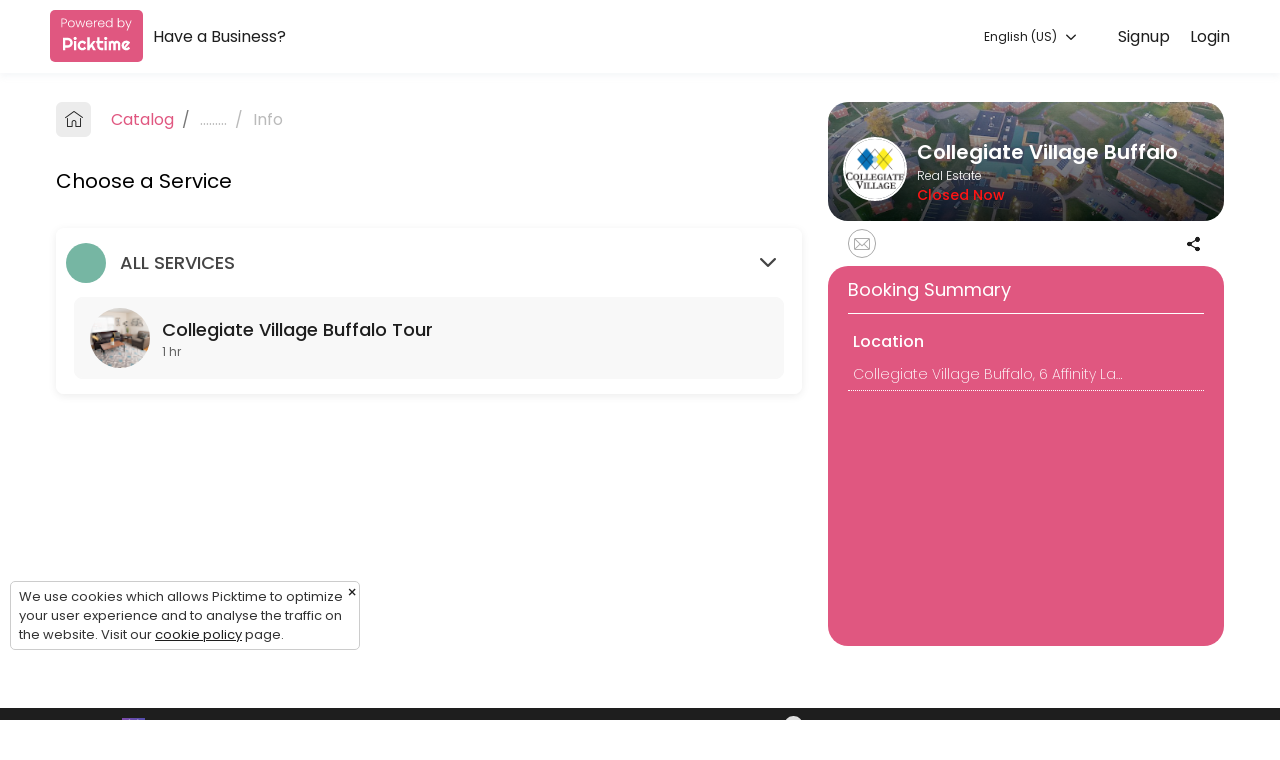

--- FILE ---
content_type: text/html;charset=utf-8
request_url: https://www.picktime.com/CollegiateVillageBuffalo?language=sw
body_size: 12626
content:




























<!DOCTYPE html>
<html>
	<head>
	<!-- Basic Page Needs
    ================================================== -->
    <meta http-equiv="Content-Type" content="text/html; charset=UTF-8">

    <meta name="viewport" content="width=device-width, height=device-height, initial-scale=1, maximum-scale=1, user-scalable=no">
     
	    <title>Book an Appointment with Collegiate Village Buffalo (Personal Meetings and Services/Real Estate) | Picktime</title>
	 

    
	    <meta name="description" content="Our seamless booking system lets you make bookings easily from anywhere in this world. Make a booking with Collegiate Village Buffalo"/>
	 
    <meta name="keywords" content="free scheduling software, best appointment scheduling software, free scheduling app, free employee scheduling software, medical appointment scheduling software, free online booking system, appointment scheduling software free, free project scheduling software, free online booking calendar, free online booking system for website, spa booking software, salon software, scheduling software, salon management system, interview scheduling software, class scheduling software, event management software, best event management software, book appointment with Collegiate Village Buffalo, book apopintment with Personal Meetings and Services/Real Estate">

    <link rel="apple-touch-icon" sizes="57x57" href="//www.picktime.com/webassets/PTicons/apple-icon-57x57.png">
	<link rel="apple-touch-icon" sizes="60x60" href="//www.picktime.com/webassets/PTicons/apple-icon-60x60.png">
	<link rel="apple-touch-icon" sizes="72x72" href="//www.picktime.com/webassets/PTicons/apple-icon-72x72.png">
	<link rel="apple-touch-icon" sizes="76x76" href="//www.picktime.com/webassets/PTicons/apple-icon-76x76.png">
	<link rel="apple-touch-icon" sizes="114x114" href="//www.picktime.com/webassets/PTicons/apple-icon-114x114.png">
	<link rel="apple-touch-icon" sizes="120x120" href="//www.picktime.com/webassets/PTicons/apple-icon-120x120.png">
	<link rel="apple-touch-icon" sizes="144x144" href="//www.picktime.com/webassets/PTicons/apple-icon-144x144.png">
	<link rel="apple-touch-icon" sizes="152x152" href="//www.picktime.com/webassets/PTicons/apple-icon-152x152.png">
	<link rel="apple-touch-icon" sizes="180x180" href="//www.picktime.com/webassets/PTicons/apple-icon-180x180.png">
	<link rel="icon" type="image/png" sizes="192x192"  href="//www.picktime.com/webassets/PTicons/android-icon-192x192.png">
	<link rel="icon" type="image/png" sizes="32x32" href="//www.picktime.com/webassets/PTicons/favicon-32x32.png">
	<link rel="icon" type="image/png" sizes="96x96" href="//www.picktime.com/webassets/PTicons/favicon-96x96.png">
	<link rel="icon" type="image/png" sizes="16x16" href="//www.picktime.com/webassets/PTicons/favicon-16x16.png">
	<link rel="manifest" href="//www.picktime.com/webassets/PTicons/manifest.json">
	<meta name="msapplication-TileColor" content="#ffffff">
	<meta name="msapplication-TileImage" content="//www.picktime.com/webassets/PTicons/ms-icon-144x144.png">
	<meta name="theme-color" content="#674CAB">

	
	    <meta property="og:title" content="Book an Appointment with Collegiate Village Buffalo - Personal Meetings and Services/Real Estate"></meta>
	 

	 
	    <meta name="og:description" content="Our seamless booking system lets you make bookings easily from anywhere in this world. Make a booking with Collegiate Village Buffalo"/>
	 
	<meta property="og:type" content="website" />
	<meta property="og:image" content="http://lh3.googleusercontent.com/YfUjLephOeQuoZB7JvxOesW8arM5fUo9BRvFzJBDa_D3aYtHEg9Z_RfzNrfUkPPJkSWBjjzl9QZcV0TGFf2XdC4k2uAHMxJRuiE" />
	<meta property="og:url" content="http://picktime.com/CollegiateVillageBuffalo" />

	<!-- for Twitter -->
	<meta name="twitter:card" content="summary" />
	
	    <meta property="twitter:title" content="Book an Appointment with Collegiate Village Buffalo - Personal Meetings and Services/Real Estate"></meta>
	 

	 
	    <meta name="twitter:description" content="Our seamless booking system lets you make bookings easily from anywhere in this world. Make a booking with Collegiate Village Buffalo"/>
	 
	<meta name="twitter:image" content="http://lh3.googleusercontent.com/YfUjLephOeQuoZB7JvxOesW8arM5fUo9BRvFzJBDa_D3aYtHEg9Z_RfzNrfUkPPJkSWBjjzl9QZcV0TGFf2XdC4k2uAHMxJRuiE" />

	
		<script data-ad-client="ca-pub-1363025071431070" async src="https://pagead2.googlesyndication.com/pagead/js/adsbygoogle.js"></script>
	
	
<!-- 	<link href="https://fonts.googleapis.com/css?family=Source+Sans+Pro:200,300,400,600,700" rel="stylesheet"> -->
	<link href="https://fonts.googleapis.com/css2?family=Poppins:wght@100;200;300;400;500;600&display=swap" rel="stylesheet">

    <link rel="stylesheet" type="text/css" href="/fontello/css/fontello.css?_=v251212v2">
	<link rel="stylesheet" type="text/css" href="/icomoon/style.css?_=v251212v2">
	
	
		<link rel="stylesheet" type="text/css" href="/assets2/newBookingPage.css?_=v251212v2">
	
	
	</head>
	<body class="mockup1">
		<div style="flex: 1;">
			<!-- Preloader -->
		    <div id="preloader">
		        <div class="loader"></div>
		    </div>
	    
	   		 <div id="content">
	    		<div class="backdrop" style="position: absolute;height: 504px;width: 100%;top: 0px;left: 0px;z-index: 99;display: none;background: rgba(0, 0, 0, 0.6);"></div>
				<!-- top navigation start -->
				<div class='announcement-bar pink-summary-color hide' style="color: #fff;font-size: 12px;font-weight: 300;padding: 2px 0px 0px 0px;position: sticky;top: 0px;z-index: 10;">
					<marquee style=" font-size: 14px; margin-top: 2px; font-weight: 400; " width="100%" direction="left">null</marquee>
				</div>
				<div style="position: relative; overflow: hidden; z-index:9;">
			  		<ul class="top-navbar" id="booking-page-header">
						<!-- New Booking Page Header -->
					</ul>
				</div>
				<!-- top navigation end -->
			
				<!-- back button start -->
				<div class="row backtohome" class=>
					<div>
					<a href='javascript:void(0);'>
						<div class="booking-summary-inside-xs">
							<div class="booking-summary-heading" style="border-radius: 18px; background-position: center; background-repeat: no-repeat; background-size: cover;background-image: linear-gradient(to bottom, rgb(130 130 130 / 52%), rgb(5 5 5 / 73%)),
					 			url(//lh3.googleusercontent.com/YfUjLephOeQuoZB7JvxOesW8arM5fUo9BRvFzJBDa_D3aYtHEg9Z_RfzNrfUkPPJkSWBjjzl9QZcV0TGFf2XdC4k2uAHMxJRuiE=s1000);">
								<div class="business-profile ">
									<div class="business-logo">
										 <img src="//lh3.googleusercontent.com/qeFV8panpKY16-ne7jgLAV2zYqCeNbVWmIuY_Q3QVZ8sJNJrjVLSSTc_z_V_AHK3g6VIfvVrR8_mcQAbMqDuPGkkKOkkEEsBuhQ" width="100%">
									</div>
									<div class="business-name text-nowrap">
										<h4 class="text-ellipsis" style="font-size: 18px;font-weight: 500; ">Collegiate Village Buffalo</h4>
										<p class="text-ellipsis">Personal Meetings and Services/Real Estate</p>
										<div style="display: flex;justify-content: space-between;font-size: 11px;padding-right: 54px;">
											
												<div>
													<span class="opens-now" style="color: #0AEB20;font-weight: 500;font-size: 12px; display: none;">Open Now</span>
													<span class="closed-now" style="color: #ff1414;font-weight: 500;font-size: 12px; display: none;">Closed Now</span>
												</div>
											
										</div>
									</div>
								</div>
							</div>
						</div>
					</a>
						
						
					</div>
				</div>
				<!-- back button end -->
			
				<!-------------- main container start ------------------->
				<section>
					<div class="row booking-body-status"></div>
					<div class="row booking-body">
						<!-------------- left container start ------------------->
						<div id='details-box' class="left-container">
							<div class="booking-body-con">
								<!-- <span class="expireLink">Expires in 9m 48s</span> -->
								<div>
<!-- 									<div class="back-to-home" style="display: none;"> -->

<!-- 											<i class="icon-left-arrow-obp" style=" font-size: 20px;"></i>  -->
<!-- 											<span style=" font-size: 16px;">Home</span>  -->
<!-- 										</a> -->
<!-- 									</div> -->
												
									<div id="bk-menu-navigation"></div>
									<div id="bk-menu-content">
										<div class="locations-container view-container"></div>
										<div class="services-container view-container"></div>
										<div class="classes-container view-container"></div>
										<div class="resources-container view-container"></div>
										<div class="staff-container view-container"></div>
										<div class="slots-container view-container"></div>
										<div class="info-container view-container" style="overflow: unset;"></div>
										<div class="payment-container view-container"></div>
									</div>
									
								</div>
								
								<!-- footer section start -->
								
								
								<div class="mobile-xs">
									<div class="bottom-sheet-wrapper">
<!-- 							      		<div class="backdrop"></div> -->
							      		<div class="bottom-sheet">
							      			<div class="drag-slider close"></div>
							      			<div class="booking-summary-xs-box"></div>
								      		<div class="bottom-sheet-container">
								      			<div class="bottom-xs-footer">
													<div class="btn-xs close">
														<a class="btn-next mobile-xs" >Back to booking</a>
													</div>
								      			</div>
							      			</div>
								      	</div>
				    				</div>
									<div class="view-details-xs">
										<div class="view-details">View Details Summary</div>
										<div class="footer" style="display: flex; flex-direction: row-reverse; justify-content: center; align-items: center; gap: 10px;">
								  			<a href='javascript:void();' class="btn-next mobile-xs" style="display: none;"></a>
										</div>
										<div class="bottom-footer">
											<div class="container">
										        <div class="footer-inside">
										            <div>
										                <div>
										                    <a href="https://www.picktime.com" target="_blank" title="Powered by Picktime" style="text-decoration:none;font-size: 11px;color: #ffffff !important;">Made with<i class="icon-heart" style="color:#fb3957; margin: 0px 4px;"></i>by Picktime </a>
										                </div>
										            </div>
										            <div>
														<div class="footer-inside-left">
															
										                         <a class="language-selection footer-language-selection" href="javscript:void(0);" style="margin-right: 10px;">
										                        	 English
										                         </a>
									                     	
									                    	<a href="/legal/cookie" target="_blank" title="Cookie Policy" style="font-size: 11px;margin-right: 10px;color: #ffffff !important;">Cookies</a>
									                    	<a href="/legal/terms" target="_blank" title="Terms of Use" style="font-size: 11px;color: #ffffff !important;">Terms &amp; Conditions</a>
									                	</div>
										            </div>
										        </div>
										    </div>
										</div>
										
									</div>
								</div>
								<!-- footer section end -->
							</div>
						</div>
						<!-------------- left container end ------------------->
			
						<!-------------- right container start ------------------->
						<div id='summary-box' class='right-container'>
						<!-- 	<a href="https://www.picktime.com/" target="_blank" class="P-brandingLink">
								<div class="P-branding">
									<div class="p-powerwedby">powered by</div>
									<div class="p-powerwedbyPT">Picktime</div>
								</div>
							</a> -->
			
							<div class="booking-summary-box"></div>
						</div>
						<!-------------- right container end ------------------->
			
						
					</div>
					
					<div class="modal fade" id="couponsModal" tabindex="-1" role="dialog" data-keyboard="true" data-backdrop="static"></div>
					<div class="modal fade" id="bookingLoginModal" tabindex="-1" role="dialog" data-keyboard="true" data-backdrop="static"></div>
					<div class="modal fade" id="appointmentsModal" tabindex="-1" role="dialog" data-keyboard="true" data-backdrop="static"></div>
					<div class="modal fade" id="serviceChildrenModal" tabindex="-1" role="dialog" data-keyboard="true" data-backdrop="static"></div>
					<div class="modal fade" id="languageSelectionModal" tabindex="-1" role="dialog" data-keyboard="true" data-backdrop="static"></div>
					
					<div class="modal fade" id="welcomemsgModal" tabindex="-1" role="dialog" data-keyboard="true" data-backdrop="static"></div>
					
					<div id="cookie-consent-section" class="cookie-consent-section" style="display: none;">
						<div class="cookie-consent alert alert-success fade in alert-dismissible" style="margin-top: 18px;">
							<a href="javascript:void(0);" class="close" onclick="cookieConsent(true);" data-dismiss="alert" aria-label="close" title="close" style="position: absolute; right: 2px; top: 2px;">&times;</a>
							<span  style="font-size: 13px;">We use cookies which allows Picktime to optimize your user experience and to analyse the traffic on the website. Visit our  <a href="/legal/cookie" target="_blank" style="font-size: 13px;text-decoration: underline; ">cookie policy</a> page.</span>
						</div>
					</div> 
					
				</section>
				<!--------------  main container end ------------------->
			</div>
		</div>
		<!-- bottom-footer start -->
		<div class="bottom-footer footer-mobile">
				<div class="container">
			        <div class="footer-inside">
			            <div style="text-align: center;">
			                <a href="https://www.picktime.com" target="_blank">
			                    <img src="/images/picktime-logo-128.png" alt="Picktime Logo" title="Free Appointment Scheduling Software" style="width:23px">
			                </a>
			                <div style="margin-top: -4px;">
			                    <a href="https://www.picktime.com" target="_blank" title="Powered by Picktime" style="text-decoration:none;font-size:13px;color: #ffffff !important;">Made with<i class="icon-heart" style="color:#fb3957; margin: 0px 4px;"></i>by Picktime </a>
			                </div>
			            </div>
			            
						<div class="bookingpage-promotion bookingpage-promotion-big">
							<script async src="https://pagead2.googlesyndication.com/pagead/js/adsbygoogle.js"></script>
							<!-- Sticky Bottom Small -->
							<ins class="adsbygoogle"
							     style="display:inline-block;width:320px;height:50px"
							     data-ad-client="ca-pub-1363025071431070"
							     data-ad-slot="2387011145"></ins>
							<script>
							     (adsbygoogle = window.adsbygoogle || []).push({});
							</script>
							<div class="bookingpage-promotion-after"><i class="icon-cancel"></i></div>
						</div>
						
			            <div>
							<div  class="footer-inside-left" >
		                    	<a href="/legal/cookie" target="_blank" title="Cookie Policy"  style="font-size: 12px; margin-right: 10px; color: #ffffff !important;">Cookies</a>
		                    	<a href="/legal/terms" target="_blank" title="Terms of Use" style="font-size:12px;color: #ffffff !important;">Terms &amp; Conditions</a>
		                	</div>
			            </div>
			        </div>
			    </div>
		</div>
		
			<div class="bookingpage-promotion bookingpage-promotion-small">
				<script async src="https://pagead2.googlesyndication.com/pagead/js/adsbygoogle.js"></script>
				<!-- Sticky Bottom Small -->
				<ins class="adsbygoogle"
				     style="display:inline-block;width:320px;height:50px"
				     data-ad-client="ca-pub-1363025071431070"
				     data-ad-slot="2387011145"></ins>
				<script>
				     (adsbygoogle = window.adsbygoogle || []).push({});
				</script>
				<div class="bookingpage-promotion-after"><i class="icon-cancel" title="Close Ad"></i></div>
			</div>
		
		<!-- bottom-footer end -->
	</body>
	
	<div>
	<script type="text/javascript">
	var version="v251212v2";var welcomeMsgContent="";var countryCode="US";var path="/CollegiateVillageBuffalo";var sub="book";var today="202601220330";var timezoneValue="UTC -05:00, US Eastern Time";var accountTimezoneValue=timezoneValue;var accountTimezone="America/New_York";var currentTimezone="";var aId="d61783e5-25df-4625-a112-1f7bfba940a3";var browserId="02f61b32-366d-47e7-9b8b-3e2c6c0ad90d";var staffSpecificLink=false;var serviceSpecificLink=false;var classSpecificLink=false;var resourceSpecificLink=false;var socket_server="https://io.pushfarm.com";var booking={};var scanToken="eyJ0eXAiOiJKV1QiLCJhbGciOiJIUzI1NiJ9.eyJhY2NvdW50SWQiOiJkNjE3ODNlNS0yNWRmLTQ2MjUtYTExMi0xZjdiZmJhOTQwYTMiLCJpc3MiOiJQVCIsImlhdCI6MTc2OTA3MDYxNn0.D6CZU7YVhn4anXVYhjVNQH5weNlyazN4Y4GhNXvKXSo";booking.user=null;booking.account={id:"d61783e5-25df-4625-a112-1f7bfba940a3",email:"cvinfo@chasoncos.com",accountName:"CollegiateVillageBuffalo",phoneNumber:"17168333700",logo:"http://lh3.googleusercontent.com/qeFV8panpKY16-ne7jgLAV2zYqCeNbVWmIuY_Q3QVZ8sJNJrjVLSSTc_z_V_AHK3g6VIfvVrR8_mcQAbMqDuPGkkKOkkEEsBuhQ",logoBlob:"\u003cBlobKey: [base64]\u003e",bannerImage:"http://lh3.googleusercontent.com/YfUjLephOeQuoZB7JvxOesW8arM5fUo9BRvFzJBDa_D3aYtHEg9Z_RfzNrfUkPPJkSWBjjzl9QZcV0TGFf2XdC4k2uAHMxJRuiE",bannerImageBlob:"\u003cBlobKey: [base64]\u003e",industry:"Personal Meetings and Services",subIndustry:"Real Estate",otherIndustry:"",setUp:true,publicDirectory:true,businessName:"Collegiate Village Buffalo",businessHours:["m-540-1020","s-540-1020","f-540-1020","t-540-1020","w-540-1020","th-540-1020","sa-540-1020"],businessDays:[1,2,3,4,5],allDays:[],planType:"free",country:"US",timezone:"America/New_York",timezoneShortCode:"EST",currency:"USD",accountType:"business",migration:["hangout","privileges","hours","outlook"],tokens:["col","coll","cvinfo@chason","vill","cvinfo@chasonco","collegiat","collegi","villag","cvinfo@ch","cvinfo@chasoncos.c","bu","cvinfo@chaso","cvi","vil","cvinfo@c","cvinfo@chasonc","b","c","cvinf","buffal","buffalo","cvinfo@chasoncos.com","co","colleg","collegia","buf","vi","cv","buffa","v","cvin","cvinfo@chasoncos.co","buff","villa","cvinfo","cvinfo@cha"],status:true,isSuspended:false,oQuota:false,muCost:0,dateAdded:20210316142701,dateUpdated:20210316142816,lastActive:20260121213513};booking.preferences={id:"d8469df0-af36-4d65-85ca-985de34a01ab",accountKey:"d61783e5-25df-4625-a112-1f7bfba940a3",bookingWindowStartTime:0,bookingWindowEndTime:0,absoluteSlot:false,bookingSlot:45,cancelTime:0,cancelAfter:0,contactFormFields:["firstName","lastName","comments","mobileNumber","email"],contactFormReqFields:["firstName"],CancellationPolicy:0,autoApptFinder:false,showPrice:false,showBusinessHours:true,showDuration:true,showDescription:false,newBookingPage:true,showBookingOverview:false,showSlots:false,showHours:true,enableMultipleServices:true,autoSelectStaff:false,autoSelectResource:false,bookingId:true,showCustomerTime:true,whiteLabeling:false,hideBookAnotherAppt:false,showTeam:false,bookingPageLanguage:"en",tabsOnBookingPage:[],timeFormat:"12",themeColor:"pink",serviceKeys:["af42d60a-a3ba-4343-a4c0-8c372fcf6c3a"],classKeys:[],resourceKeys:[],equipmentKeys:[],staffKeys:["23075e2e-c8b8-4f80-ab3b-2c4f0cce6a7c"],locationKeys:["b744cda5-332e-403d-af2d-143511381824"],serviceCategoryKeys:[],resourceCategoryKeys:[],classesCategoryKeys:[],navigationFields:["services","classes","resources"],allowBookingFromStaff:true,showStaffBusinessHours:true,status:true,dateAdded:20210316142701,dateUpdated:20250731153310};booking.locations=[{id:"b744cda5-332e-403d-af2d-143511381824",type:"physical",locationName:"Collegiate Village Buffalo",address:"6 Affinity Lane",state:"NY",city:"Buffalo",zip:"14215",serviceKeys:["af42d60a-a3ba-4343-a4c0-8c372fcf6c3a"],staffKeys:["23075e2e-c8b8-4f80-ab3b-2c4f0cce6a7c"],resourceKeys:[]}];booking.services=[{id:"af42d60a-a3ba-4343-a4c0-8c372fcf6c3a",serviceName:"Collegiate Village Buffalo Tour",serviceImage:"http://lh3.googleusercontent.com/9ZkBdBb3DQUvzBbATFnImjXe_XhOf9TXTs9TyK8SkECOFBzJ6taMQwwG06FNDktDKhTPcA1sWR1_7bva_Nf156UaI30ESHmsT9g",description:{value:"Schedule a tour with one of our leasing agents."},serviceDuration:60,serviceCost:0,pricingType:"single",paddingTime:0,categorySet:["a5a29698-fc2d-497b-bb9e-cdbb1cdb76c6"],staffKeys:["23075e2e-c8b8-4f80-ab3b-2c4f0cce6a7c"],resourceKeys:[]}];booking.classes=[];booking.team=[{id:"23075e2e-c8b8-4f80-ab3b-2c4f0cce6a7c",firstName:"Collegiate Village",lastName:"Team",description:{value:""},googleSyncTwoWay:false,icloudSyncTwoWay:false,exchangeSyncTwoWay:false,outlookSyncTwoWay:false}];booking.resources=[];booking.children=[];booking.serviceCats=[{id:"a5a29698-fc2d-497b-bb9e-cdbb1cdb76c6",categoryName:"All Services",categoryColor:"teal",isAutoCreated:false}];booking.classCats=[];booking.resourceCats=[];booking.alerts={id:"0bfa48f5-4720-4758-8823-5fa0666a3c36",status:true,accountKey:"d61783e5-25df-4625-a112-1f7bfba940a3",customerAlerts:["booked","resBooked","edited","cancelled"],staffAlerts:["booked","edited","cancelled"],emailNotificationTo:"team-member-admin",adminEmail:"cvinfo@chasoncos.com",resourceAlerts:["booked"],otherAlerts:[],smsAlerts:[],smsProvider:"PICKTIME",dateAdded:20210316142701,dateUpdated:20260115190444};booking.bookingFieldsGlobal={};var cap_site="6LdiU9QaAAAAAHSmFMP-2ViSCdBRMoD3n9HvfLbx";var langjs={"Pincode / Zipcode":"Pincode / Zipcode","Book now":"Book now",MONTH:"MONTH","Send SMS notification":"Send SMS notification","Changing Team Member will change your selected slot":"Changing Team Member will change your selected slot","SET YEAR":"SET YEAR",Edit:"Edit",Saturday:"Saturday",Month:"Month","No results found":"No results found",YEAR:"YEAR","Read More":"Read More","You will be receiving a mail once your booking has been confirmed":"You will be receiving a mail once your booking has been confirmed","No resource available":"No resource available","Write a review":"Write a review",Classes:"Classes","Amount Paid":"Amount Paid","Book Now":"Book Now",Oops:"Oops","Enter Your Information":"Enter Your Information","Closed Now":"Closed Now","Alternative Number":"Alternative Number",Close:"Close","Last Name":"Last Name","No languages found.":"No languages found.","Cancel reason should not be greater than 500 characters.":"Cancel reason should not be greater than 500 characters.","Change Date \u0026 Time":"Change Date \u0026 Time","Choose Team member":"Choose Team member","Enter your Information":"Enter your Information","Something went wrong please try again":"Something went wrong please try again","TAP TO APPLY":"TAP TO APPLY","Yes, Cancel":"Yes, Cancel","Changing location will restart your booking process":"Changing location will restart your booking process",Proceed:"Proceed",Open:"Open","Past History":"Past History","List of all Resources":"List of all Resources","Back to Home":"Back to Home",Logout:"Logout","No classes available":"No classes available",Team:"Team","No Resources available":"No Resources available",Calendar:"Calendar","Do you want to cancel this booking?":"Do you want to cancel this booking?","Read Less":"Read Less","This page will redirect to a new page":"This page will redirect to a new page","Changing Service may change your selected slot":"Changing Service may change your selected slot","You want to restart the booking":"You want to restart the booking",Catalogue:"Catalog",Services:"Services","Please login/register and click the email link again":"Please login/register and click the email link again","Working Hours":"Working Hours",Year:"Year",Thursday:"Thursday",Register:"Register","Available Coupons":"Available Coupons","Your booking is waiting for confirmation":"Your booking is waiting for confirmation","Your booking has been added to waitlist":"Your booking has been added to waitlist",Upcoming:"Upcoming","You want to change the language":"You want to change the language",Email:"Email","No information":"No information",Monday:"Monday",Apply:"Apply","Confirm Password":"Confirm Password","Are you sure you want to skip payment":"Are you sure you want to skip payment",Morning:"Morning","Full Name":"Full Name",Dashboard:"Dashboard","No catalogue items are available":"No catalogue items are available",Full:"Full","View Details Summary":"View Details Summary","No resources available":"No resources available","Booked For":"Booked For","List of all Services":"List of all Services","Coupon applied":"Coupon applied",Friday:"Friday","You have already booked this session":"You have already booked this session",Search:"Search","Choose Category":"Choose Category","Enter password":"Enter password","Please try again":"Please try again","SIGN UP":"SIGN UP",Signup:"Signup","Bookings are not open at the moment":"Bookings are not open at the moment","Booking summary":"Booking summary","Choose a Class":"Choose a Class","No sessions available":"No sessions available",About:"About",State:"State",Gallery:"Gallery","Something went wrong":"Something went wrong",Class:"Class","Book Again":"Book Again","Booking notes should not be greater than 5000 characters":"Booking notes should not be greater than 5000 characters","Booking History":"Booking History",Rating:"Rating","Changing Date \u0026 Time may change your booking process":"Changing Date \u0026 Time may change your booking process",Time:"Time","Invalid email/Password":"Invalid email/Password","View in Map":"View in Map","No service available":"No service available","Mobile Number":"Mobile Number","Time zone":"Time zone",Saved:"Saved",Tuesday:"Tuesday","Enter email":"Enter email","Skip Payment":"Skip Payment",Password:"Password","Enable SMS notifications for this booking":"Enable SMS notifications for this booking","Have a Business":"Have a Business","SORRY! NO TEAM MEMBERS ARE AVAILABLE AT THE MOMENT":"SORRY! NO TEAM MEMBERS ARE AVAILABLE AT THE MOMENT",Info:"Info",Extension:"Extension","Booking notes should be greater than 5000 characters":"Booking notes should be greater than 5000 characters","An email has been sent to ":"An email has been sent to ",Sorry:"Sorry","No time slots are available for this date. Please select another date above to check availability":"No time slots are available for this date. Please select another date above to check availability",Seconds:"Seconds","Yes, Change":"Yes, Change","Proceed to Payment":"Proceed to Payment","Enter your information":"Enter your information","Currently, Packages are unavailable":"Currently, Packages are unavailable",Location:"Location","Doesn\u0027t have an account":"Doesn\u0027t have an account","Type your reason":"Type your reason",Address:"Address","Select Language":"Select Language","Meeting Name":"Meeting Name",Birthday:"Birthday",Remove:"Remove","Booked Class":"Booked Class","View Coupons \u0026 Offers":"View Coupons \u0026 Offers","Your booking has been confirmed":"Your booking has been confirmed",seconds:"seconds","Payment in progress":"Payment in progress","Changing Team Member will change you selected slot":"Changing Team Member will change you selected slot","Forgotten your password?":"Forgotten your password?","Payment successful \u0026 booking confirmed":"Payment successful \u0026 booking confirmed",Available:"Available",LOGIN:"LOGIN","Please try again in ten minutes":"Please try again in ten minutes","The business will process the refund for your cancelled booking. You will not receive a refund directly.":"The business will process the refund for your cancelled booking. You will not receive a refund directly.","Cancel Reason":"Cancel Reason",Afternoon:"Afternoon","Choose a Location":"Choose a Location","Enter offer, promo code":"Enter offer, promo code",Sessions:"Sessions","Session is already full":"Session is already full",Locations:"Locations",Login:"Login","Booked Resource":"Booked Resource","Booked Service":"Booked Service","No Class available":"No Class available","Are you sure you want to skip payment?":"Are you sure you want to skip payment?","Assigned To":"Assigned To",Reviews:"Reviews","Booking For":"Booking For","Search Language":"Search Language","An email has been sent to":"An email has been sent to",PLEASE:"PLEASE",Country:"Country",Resources:"Resources","Available Sessions":"Available Sessions","Choose a Service":"Choose a Service","starts at":"starts at","Please complete CAPTCHA":"Please complete CAPTCHA",Evening:"Evening","No slots are available":"No slots are available",Complete:"Complete","Please login and try again":"Please login and try again","Coupon value on bill":"Coupon value on bill","Change Service":"Change Service","No past bookings are available":"No past bookings are available","No team members available":"No team members available","Choose Location":"Choose Location","Change location":"Change location","Forgot password":"Forgot password","Proceeding to payment confirms the booking":"Proceeding to payment confirms the booking","Changing Class may change your selected slot":"Changing Class may change your selected slot","Email Id":"Email Id","NO SESSIONS AVAILABLE FOR THIS MONTH":"NO SESSIONS AVAILABLE FOR THIS MONTH","Invalid Coupon Code":"Invalid Coupon Code","Non Working Day":"Non Working Day","Already have an account":"Already have an account","Your Details":"Your Details","Please complete the captcha":"Please complete the captcha","Team Member":"Team Member","Back to booking":"Back to booking",All:"All","Something went wrong!":"Something went wrong!","Change Class":"Change Class","Book Appointment":"Book Appointment","First Name":"First Name","May change your selected slot":"May change your selected slot","Yes, Restart":"Yes, Restart",Packages:"Packages",Client:"Client","Login to your account":"Login to your account",Customize:"Customize",Resource:"Resource","may change your selected slot":"may change your selected slot","You will be receiving a confirmation mail once your booking has been approved":"You will be receiving a confirmation mail once your booking has been approved","Restart booking":"Restart booking",City:"City","No locations are available":"No locations are available",Applied:"Applied","Open Now":"Open Now","Choose a Team Member":"Choose a Team Member",Payment:"Payment","No session available":"No session available","Wait List":"Wait List",Price:"Price","TO CONTINUE":"TO CONTINUE",Changing:"Changing",Sunday:"Sunday",Wednesday:"Wednesday","Add to Calendar":"Add to Calendar","Are you sure":"Are you sure","No services available":"No services available","Are you sure?":"Are you sure?","Choose Date":"Choose Date","This date is not open for booking":"This date is not open for booking","Choose Date \u0026 Time":"Choose Date \u0026 Time","Booking Notes":"Booking Notes","Proceeding to payment confirms the booking.":"Proceeding to payment confirms the booking.",Courses:"Courses","Welcome Message":"Welcome Message","Booking Summary":"Booking Summary","Currently, courses are unavailable":"Currently, courses are unavailable","Change Team Member":"Change Team Member","No upcoming bookings are available":"No upcoming bookings are available","Date \u0026 Time":"Date \u0026 Time","General working hours for business":"General working hours for business","Please fill the cancel reason field":"Please fill the cancel reason field","Booking Details":"Booking Details",No:"No","BOOKINGS ARE NOT OPEN AT THE MOMENT":"BOOKINGS ARE NOT OPEN AT THE MOMENT","Choose a Resource":"Choose a Resource","Create an Account":"Create an Account","Changing resource may change your selected slot":"Changing resource may change your selected slot",Service:"Service",Change:"Change","Change Resource":"Change Resource",Date:"Date","Book another Appointment":"Book another Appointment","List of all Classes":"List of all Classes","No thanks":"No thanks",Closed:"Closed",Total:"Total","Enter Coupon code":"Enter Coupon code","All locations":"All locations","Choose a Session you want to attend":"Choose a Session you want to attend",Ok:"Ok",Session:"Session","No preference":"No preference"};var currentLanguage="en";var paymentLang="en";var paymentEnabled="false";var classPageId=null;var timezoneHoursMap={"America/Los_Angeles":"UTC -08:00","Europe/Moscow":"UTC +03:00","Pacific/Easter":"UTC -05:00","Pacific/Honolulu":"UTC -10:00","Pacific/Marquesas":"UTC -09:30","Asia/Kabul":"UTC +04:30","Etc/UTC":"UTC +00:00","Australia/Adelaide":"UTC +10:30","America/Sao_Paulo":"UTC -03:00","Pacific/Norfolk":"UTC +12:00","Asia/Irkutsk":"UTC +08:00","Antarctica/Troll":"UTC +00:00","Pacific/Tarawa":"UTC +12:00","Asia/Baghdad":"UTC +03:00","Australia/Perth":"UTC +08:00","America/Campo_Grande":"UTC -04:00","Asia/Yangon":"UTC +06:30","America/Anchorage":"UTC -09:00","Europe/Berlin":"UTC +01:00","America/Santiago":"UTC -03:00","America/Mexico_City":"UTC -06:00","Pacific/Kiritimati":"UTC +14:00","Australia/Lord_Howe":"UTC +11:00","Asia/Kathmandu":"UTC +05:45","Europe/Istanbul":"UTC +03:00","America/Caracas":"UTC -04:00","America/Noronha":"UTC -02:00","Asia/Tokyo":"UTC +09:00","Africa/Algiers":"UTC +01:00","Asia/Dubai":"UTC +04:00","Asia/Karachi":"UTC +05:00","Africa/Cairo":"UTC +02:00","Asia/Kolkata":"UTC +05:30","America/Guatemala":"UTC -06:00","America/Nuuk":"UTC -02:00","Europe/Helsinki":"UTC +02:00","Pacific/Pitcairn":"UTC -08:00","Asia/Omsk":"UTC +06:00","Asia/Yerevan":"UTC +04:00","Africa/Lagos":"UTC +01:00","Asia/Baku":"UTC +04:00","Pacific/Apia":"UTC +13:00","America/Miquelon":"UTC -03:00","Asia/Jakarta":"UTC +07:00","America/Chicago":"UTC -06:00","Europe/London":"UTC +00:00","Africa/Tripoli":"UTC +02:00","Asia/Beirut":"UTC +02:00","Australia/Brisbane":"UTC +10:00","Asia/Krasnoyarsk":"UTC +07:00","Asia/Yekaterinburg":"UTC +05:00","America/Havana":"UTC -05:00","Pacific/Port_Moresby":"UTC +10:00","Pacific/Tongatapu":"UTC +13:00","America/Bogota":"UTC -05:00","Pacific/Pago_Pago":"UTC -11:00","Asia/Jerusalem":"UTC +02:00","Africa/Windhoek":"UTC +02:00","Asia/Shanghai":"UTC +08:00","Asia/Damascus":"UTC +03:00","America/St_Johns":"UTC -03:30","Pacific/Noumea":"UTC +11:00","Australia/Darwin":"UTC +09:30","Africa/Johannesburg":"UTC +02:00","Pacific/Fiji":"UTC +12:00","America/Asuncion":"UTC -03:00","America/Mazatlan":"UTC -07:00","Asia/Gaza":"UTC +02:00","Asia/Dhaka":"UTC +06:00","Africa/Casablanca":"UTC +01:00","Atlantic/Azores":"UTC -01:00","America/Goose_Bay":"UTC -04:00","Asia/Magadan":"UTC +11:00","America/Argentina/Buenos_Aires":"UTC -03:00","Australia/Eucla":"UTC +08:45","Atlantic/Cape_Verde":"UTC -01:00","Pacific/Chatham":"UTC +13:45","Australia/Sydney":"UTC +11:00","America/Adak":"UTC -10:00","Pacific/Auckland":"UTC +13:00","America/Santo_Domingo":"UTC -04:00","America/Phoenix":"UTC -07:00","Asia/Amman":"UTC +03:00","Pacific/Gambier":"UTC -09:00","America/Montevideo":"UTC -03:00","Asia/Vladivostok":"UTC +10:00","America/New_York":"UTC -05:00","Asia/Yakutsk":"UTC +09:00","Asia/Tehran":"UTC +03:30","America/Denver":"UTC -07:00"};var ssoType="null";var allowToBookWithoutSSO=true;var errorOnLoad="";var showCaptcha=false;var themeColor=booking.preferences.theme_color;var isPlan=true;var langListMap={};langListMap.ar="Arabic";langListMap.bg="Bulgarian";langListMap["zh-cn"]="Chinese";langListMap.hr="Croatian";langListMap.cs="Czech";langListMap.da="Danish";langListMap.nl="Dutch";langListMap.en="English";langListMap.et="Estonian";langListMap.fi="Finnish";langListMap.fr="French";langListMap.de="German";langListMap.el="Greek";langListMap.he="Hebrew";langListMap.hi="Hindi";langListMap.hu="Hungarian";langListMap.id="Indonesian";langListMap.it="Italian";langListMap.ja="Japanese";langListMap.ko="Korean";langListMap.mk="Macedonian";langListMap.ms="Malay";langListMap.nb="Norwegian";langListMap.pl="Polish";langListMap.pt="Portuguese";langListMap.ro="Romanian";langListMap.ru="Russian";langListMap.sl="Slovenian";langListMap.es="Spanish";langListMap.sw="Swahili";langListMap.sv="Swedish";langListMap.ta="Tamil";langListMap.te="Telugu";langListMap.th="Thai";langListMap.tr="Turkish";langListMap.uk="Ukrainian";langListMap.vi="Vietnamese";var langListName={};langListName.de="Deutsche";langListName.hi="हिंदी";langListName.ru="Русский";langListName.fi="ˈsuo̯mi";langListName.pt="Português";langListName.bg="български";langListName.hr="hrvatski";langListName.fr="Français";langListName["zh-cn"]="中文";langListName.hu="magyar";langListName.uk="українська";langListName.sl="Slovenščina";langListName.id="bahasa Indonesia";langListName.mk="македонски";langListName.sv="svenska";langListName.ko="한국어";langListName.sw="kiswahili";langListName.ms="Melayu";langListName.el="ελληνικά";langListName.en="US";langListName.it="Italiano";langListName.ta="தமிழ்";langListName.es="Español";langListName.et="Eestlane";langListName.cs="čeština";langListName.te="తెలుగు";langListName.ar="عربى";langListName.vi="Tiếng Việt";langListName.nb="norsk";langListName.th="ไทย";langListName.ja="日本語";langListName.pl="Polski";langListName.ro="Română";langListName.he="עברי";langListName.da="dansk";langListName.nl="Nederlands";langListName.tr="Türk";		
	</script>
	
	<script type="text/javascript">
			function setCookie(cname, cvalue, exdays) {
			  var d = new Date();
			  d.setTime(d.getTime() + (exdays * 24 * 60 * 60 * 1000));
			  var expires = "expires="+d.toUTCString();
			  document.cookie = cname + "=" + cvalue + ";" + expires + ";path=/";
			};

			function getCookie(cname) {
			  var name = cname + "=";
			  var ca = document.cookie.split(';');
			  for(var i = 0; i < ca.length; i++) {
			    var c = ca[i];
			    while (c.charAt(0) == ' ') {
			      c = c.substring(1);
			    }
			    if (c.indexOf(name) == 0) {
			      return c.substring(name.length, c.length);
			    }
			  }
			  return "";
			};

			function removeCookie(name) {
			  document.cookie = name +'=; Path=/; Expires=Thu, 01 Jan 1970 00:00:01 GMT;';
			};

			function checkCookie() {
			  var userconsent = getCookie("ptconsent");
			  if (!userconsent) {
				  var x = document.getElementById('cookie-consent-section')
				  x.style.display = "block";
			  }
			};

			setTimeout(checkCookie, 100);
			function cookieConsent(isTrue){
				if(isTrue) {
					setCookie("ptconsent", true, 365);
				}
			 	var x = document.getElementById('cookie-consent-section')
			  	x.style.display = "none";
			};
			function setRwgTokenCookie() {
               var query = location.search.substring(1);
               var params = query.split('&');
               var rwgToken = undefined;

               for (var i = 0; i < params.length; ++i) {
                 if (params[i].startsWith('rwg_token=')) {
                   rwgToken = decodeURIComponent(params[i].replace('rwg_token=', ''));
                   break;
                 }
               }
               if (typeof rwgToken !== 'undefined') {

                setCookie("_rwg_token", rwgToken, 30)
                setCookie("_merchant_id", aId, 30)
               }
            }
            setRwgTokenCookie();
			</script>
	</div>

	
	<!-- Google tag (gtag.js) -->
	<script async src="https://www.googletagmanager.com/gtag/js?id=G-P8C7X4Y7Y1"></script>
	<script>
	  window.dataLayer = window.dataLayer || [];
	  function gtag(){dataLayer.push(arguments);}
	  gtag('js', new Date());
	  gtag('config', 'G-P8C7X4Y7Y1');
	  
	</script>


	<script type="text/javascript">
		(function(a,l,b,c,r,s){_nQc=c,r=a.createElement(l),s=a.getElementsByTagName(l)[0];r.async=1;
		r.src=l.src=("https:"==a.location.protocol?"https://":"http://")+b;s.parentNode.insertBefore(r,s);
		})(document,"script","serve.albacross.com/track.js","89976480");
	</script>

	<!-- Facebook Pixel Code -->
	<script>
		var pixelIds = [];
		var fbPixelId = '';

		if((pixelIds != null && pixelIds.length > 0) || (fbPixelId))
		{
		  !function(f,b,e,v,n,t,s)
		  {if(f.fbq)return;n=f.fbq=function(){n.callMethod?
		  n.callMethod.apply(n,arguments):n.queue.push(arguments)};
		  if(!f._fbq)f._fbq=n;n.push=n;n.loaded=!0;n.version='2.0';
		  n.queue=[];t=b.createElement(e);t.async=!0;
		  t.src=v;s=b.getElementsByTagName(e)[0];
		  s.parentNode.insertBefore(t,s)}(window, document,'script',
		  'https://connect.facebook.net/en_US/fbevents.js');
		  if(pixelIds)
		  {
			  for(var i=0; i<pixelIds.length; i++)
			  {
				  var pixelId = pixelIds[i];
				  fbq('init', pixelId);
				  fbq('track', 'PageView');
			  }
		  }
		  if(fbPixelId)
		  {
			  fbq('init', fbPixelId);
			  fbq('track', 'PageView');
		  }
		}
	</script>
	
	<!-- End Facebook Pixel Code -->

	

	<script src="https://www.google.com/recaptcha/api.js?onload=captchaLoad&render=explicit"async defer></script>
    <script type="text/javascript">
    	var cap_site = '6LdiU9QaAAAAAHSmFMP-2ViSCdBRMoD3n9HvfLbx';
    	var showCaptcha = false;
    	var showBusinessCaptcha = false;
    </script>

	<script src="/assets2/io.js"></script>
	
<!-- 		<script type="text/javascript">console.log = function(){};</script> --> 
	 	<script type="text/javascript" src="/js/libphonenumber/build/utils.js?_=v251212v2"></script>
	 	<script type="text/javascript" src="/assets2/newBookingPage.js?_=v251212v2"></script>
	 
		<script src="/js/i18n/datepicker-en.js?_=v251212v2"></script>
</html>

--- FILE ---
content_type: text/html; charset=utf-8
request_url: https://www.google.com/recaptcha/api2/aframe
body_size: -86
content:
<!DOCTYPE HTML><html><head><meta http-equiv="content-type" content="text/html; charset=UTF-8"></head><body><script nonce="WyfRsbFUDLmM0UNJmknH6w">/** Anti-fraud and anti-abuse applications only. See google.com/recaptcha */ try{var clients={'sodar':'https://pagead2.googlesyndication.com/pagead/sodar?'};window.addEventListener("message",function(a){try{if(a.source===window.parent){var b=JSON.parse(a.data);var c=clients[b['id']];if(c){var d=document.createElement('img');d.src=c+b['params']+'&rc='+(localStorage.getItem("rc::a")?sessionStorage.getItem("rc::b"):"");window.document.body.appendChild(d);sessionStorage.setItem("rc::e",parseInt(sessionStorage.getItem("rc::e")||0)+1);localStorage.setItem("rc::h",'1769070621786');}}}catch(b){}});window.parent.postMessage("_grecaptcha_ready", "*");}catch(b){}</script></body></html>